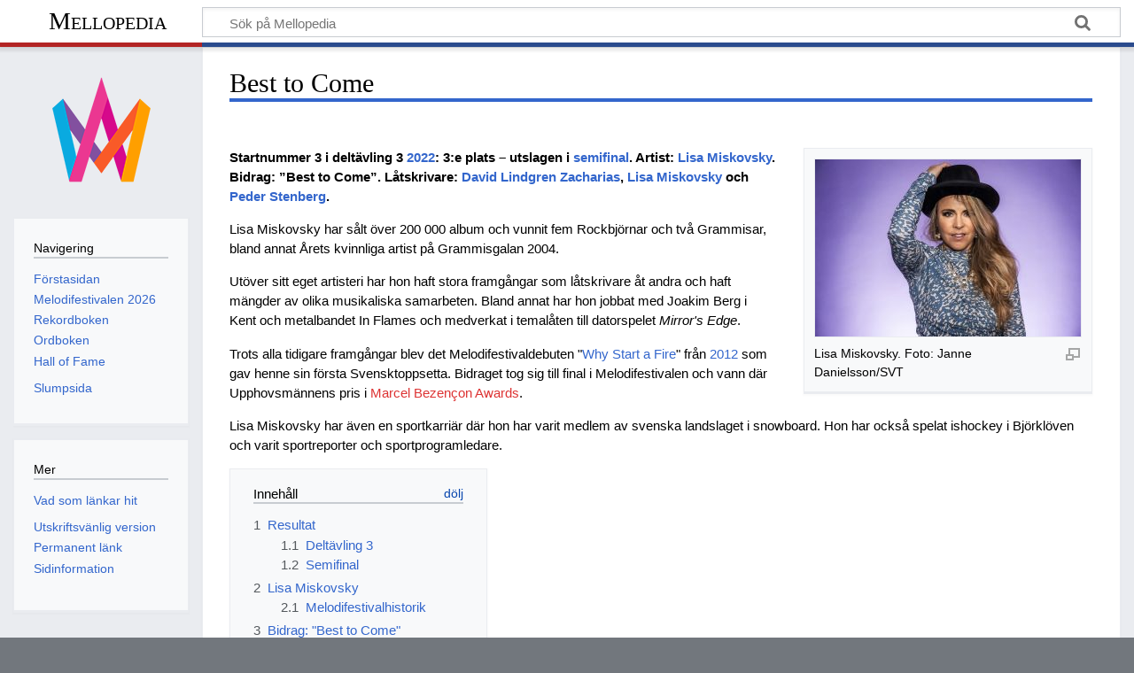

--- FILE ---
content_type: text/html; charset=UTF-8
request_url: https://mellopedia.svt.se/index.php?title=Best_to_Come
body_size: 11834
content:
<!DOCTYPE html>
<html class="client-nojs" lang="sv" dir="ltr">
<head>
<meta charset="UTF-8"/>
<title>Best to Come - Mellopedia</title>
<script>document.documentElement.className="client-js";RLCONF={"wgBreakFrames":false,"wgSeparatorTransformTable":[",\t."," \t,"],"wgDigitTransformTable":["",""],"wgDefaultDateFormat":"dmy","wgMonthNames":["","januari","februari","mars","april","maj","juni","juli","augusti","september","oktober","november","december"],"wgRequestId":"8fe6689f0b190bd13708ff1a","wgCSPNonce":false,"wgCanonicalNamespace":"","wgCanonicalSpecialPageName":false,"wgNamespaceNumber":0,"wgPageName":"Best_to_Come","wgTitle":"Best to Come","wgCurRevisionId":49656,"wgRevisionId":49656,"wgArticleId":212,"wgIsArticle":true,"wgIsRedirect":false,"wgAction":"view","wgUserName":null,"wgUserGroups":["*"],"wgCategories":[],"wgPageContentLanguage":"sv","wgPageContentModel":"wikitext","wgRelevantPageName":"Best_to_Come","wgRelevantArticleId":212,"wgIsProbablyEditable":false,"wgRelevantPageIsProbablyEditable":false,"wgRestrictionEdit":[],"wgRestrictionMove":[],"wgVisualEditor":{"pageLanguageCode":"sv","pageLanguageDir":"ltr",
"pageVariantFallbacks":"sv"},"wgEditSubmitButtonLabelPublish":false};RLSTATE={"site.styles":"ready","user.styles":"ready","user":"ready","user.options":"loading","skins.timeless":"ready","jquery.tablesorter.styles":"ready","ext.visualEditor.desktopArticleTarget.noscript":"ready"};RLPAGEMODULES=["site","mediawiki.page.ready","jquery.tablesorter","mediawiki.toc","skins.timeless.js","ext.visualEditor.desktopArticleTarget.init","ext.visualEditor.targetLoader"];</script>
<script>(RLQ=window.RLQ||[]).push(function(){mw.loader.implement("user.options@12s5i",function($,jQuery,require,module){mw.user.tokens.set({"patrolToken":"+\\","watchToken":"+\\","csrfToken":"+\\"});});});</script>
<link rel="stylesheet" href="/load.php?lang=sv&amp;modules=ext.visualEditor.desktopArticleTarget.noscript%7Cjquery.tablesorter.styles%7Cskins.timeless&amp;only=styles&amp;skin=timeless"/>
<script async="" src="/load.php?lang=sv&amp;modules=startup&amp;only=scripts&amp;raw=1&amp;skin=timeless"></script>
<!--[if IE]><link rel="stylesheet" href="/skins/Timeless/resources/IE9fixes.css?ffe73" media="screen"/><![endif]-->
<meta name="ResourceLoaderDynamicStyles" content=""/>
<link rel="stylesheet" href="/load.php?lang=sv&amp;modules=site.styles&amp;only=styles&amp;skin=timeless"/>
<meta name="generator" content="MediaWiki 1.39.0"/>
<meta name="format-detection" content="telephone=no"/>
<meta name="twitter:card" content="summary_large_image"/>
<meta name="viewport" content="width=device-width, initial-scale=1.0, user-scalable=yes, minimum-scale=0.25, maximum-scale=5.0"/>
<link rel="apple-touch-icon" href="/resources/assets/mello.png"/>
<link rel="icon" href="/favicon.ico"/>
<link rel="search" type="application/opensearchdescription+xml" href="/opensearch_desc.php" title="Mellopedia (sv)"/>
<link rel="EditURI" type="application/rsd+xml" href="https://mellopedia.svt.se/api.php?action=rsd"/>
<link rel="alternate" type="application/atom+xml" title="Mellopedia Atom-flöde" href="/index.php?title=Special:Senaste_%C3%A4ndringar&amp;feed=atom"/>
<!-- Google tag (gtag.js) -->
<script async src="https://www.googletagmanager.com/gtag/js?id=G-SQ249EW0M1"></script>
<script>
  window.dataLayer = window.dataLayer || [];
  function gtag(){dataLayer.push(arguments);}
  gtag('js', new Date());

  gtag('config', 'G-SQ249EW0M1');
</script>
<meta property="og:title" content="Best to Come"/>
<meta property="og:site_name" content="Mellopedia"/>
<meta property="og:url" content="https://mellopedia.svt.se/index.php/Best_to_Come"/>
<meta property="og:image" content="https://mellopedia.svt.se/resources/assets/mello.png"/>
<meta property="article:modified_time" content="2025-03-14T12:20:50Z"/>
<meta property="article:published_time" content="2025-03-14T12:20:50Z"/>
<script type="application/ld+json">{"@context":"http:\/\/schema.org","@type":"Article","name":"Best to Come - Mellopedia","headline":"Best to Come - Mellopedia","mainEntityOfPage":"<span class=\"mw-page-title-main\">Best to Come<\/span>","identifier":"https:\/\/mellopedia.svt.se\/index.php\/Best_to_Come","url":"https:\/\/mellopedia.svt.se\/index.php\/Best_to_Come","dateModified":"2025-03-14T12:20:50Z","datePublished":"2025-03-14T12:20:50Z","image":{"@type":"ImageObject","url":"https:\/\/mellopedia.svt.se\/resources\/assets\/mello.png"},"author":{"@type":"Organization","name":"Mellopedia","url":"https:\/\/mellopedia.svt.se","logo":{"@type":"ImageObject","url":"https:\/\/mellopedia.svt.se\/resources\/assets\/mello.png","caption":"Mellopedia"}},"publisher":{"@type":"Organization","name":"Mellopedia","url":"https:\/\/mellopedia.svt.se","logo":{"@type":"ImageObject","url":"https:\/\/mellopedia.svt.se\/resources\/assets\/mello.png","caption":"Mellopedia"}},"potentialAction":{"@type":"SearchAction","target":"https:\/\/mellopedia.svt.se\/index.php?title=Special:Search&search={search_term}","query-input":"required name=search_term"}}</script>
</head>
<body class="not-loggedin mediawiki ltr sitedir-ltr mw-hide-empty-elt ns-0 ns-subject page-Best_to_Come rootpage-Best_to_Come skin-timeless action-view skin--responsive"><div id="mw-wrapper"><div id="mw-header-container" class="ts-container"><div id="mw-header" class="ts-inner"><div id="user-tools"><div id="personal"><h2><span>Anonym</span></h2><div id="personal-inner" class="dropdown"><div role="navigation" class="mw-portlet" id="p-personal" title="Användarmeny" aria-labelledby="p-personal-label"><h3 id="p-personal-label" lang="sv" dir="ltr">Inte inloggad</h3><div class="mw-portlet-body"><ul lang="sv" dir="ltr"><li id="pt-login" class="mw-list-item"><a href="/index.php?title=Special:Inloggning&amp;returnto=Best+to+Come" title="Du uppmuntras att logga in, men det är inget krav [o]" accesskey="o"><span>Logga in</span></a></li></ul></div></div></div></div></div><div id="p-logo-text" class="mw-portlet" role="banner"><a id="p-banner" class="mw-wiki-title" href="/index.php/Mellopedia">Mellopedia</a></div><div class="mw-portlet" id="p-search"><h3 lang="sv" dir="ltr"><label for="searchInput">Sök</label></h3><form action="/index.php" id="searchform"><div id="simpleSearch"><div id="searchInput-container"><input type="search" name="search" placeholder="Sök på Mellopedia" aria-label="Sök på Mellopedia" autocapitalize="sentences" title="Sök på Mellopedia [f]" accesskey="f" id="searchInput"/></div><input type="hidden" value="Special:Sök" name="title"/><input class="searchButton mw-fallbackSearchButton" type="submit" name="fulltext" title="Sök efter sidor som innehåller denna text" id="mw-searchButton"/><input class="searchButton" type="submit" name="go" title="Gå till sidan med exakt detta namn om den finns" id="searchButton"/></div></form></div></div><div class="visualClear"></div></div><div id="mw-header-hack" class="color-bar"><div class="color-middle-container"><div class="color-middle"></div></div><div class="color-left"></div><div class="color-right"></div></div><div id="mw-header-nav-hack"><div class="color-bar"><div class="color-middle-container"><div class="color-middle"></div></div><div class="color-left"></div><div class="color-right"></div></div></div><div id="menus-cover"></div><div id="mw-content-container" class="ts-container"><div id="mw-content-block" class="ts-inner"><div id="mw-content-wrapper"><div id="mw-content"><div id="content" class="mw-body" role="main"><div class="mw-indicators">
</div>
<h1 id="firstHeading" class="firstHeading mw-first-heading"><span class="mw-page-title-main">Best to Come</span></h1><div id="bodyContentOuter"><div id="siteSub">Från Mellopedia</div><div id="mw-page-header-links"><div role="navigation" class="mw-portlet tools-inline" id="p-namespaces" aria-labelledby="p-namespaces-label"><h3 id="p-namespaces-label" lang="sv" dir="ltr">Namnrymder</h3><div class="mw-portlet-body"><ul lang="sv" dir="ltr"><li id="ca-nstab-main" class="selected mw-list-item"><a href="/index.php/Best_to_Come" title="Visa innehållssidan [c]" accesskey="c"><span>Sida</span></a></li><li id="ca-talk" class="new mw-list-item"><a href="/index.php?title=Diskussion:Best_to_Come&amp;action=edit&amp;redlink=1" rel="discussion" title="Diskussion om innehållssidan (sidan existerar inte) [t]" accesskey="t"><span>Diskussion</span></a></li></ul></div></div><div role="navigation" class="mw-portlet tools-inline" id="p-more" aria-labelledby="p-more-label"><h3 id="p-more-label" lang="sv" dir="ltr">Mer</h3><div class="mw-portlet-body"><ul lang="sv" dir="ltr"><li id="ca-more" class="dropdown-toggle mw-list-item"><span>Mer</span></li></ul></div></div><div role="navigation" class="mw-portlet tools-inline" id="p-views" aria-labelledby="p-views-label"><h3 id="p-views-label" lang="sv" dir="ltr">Sidåtgärder</h3><div class="mw-portlet-body"><ul lang="sv" dir="ltr"><li id="ca-view" class="selected mw-list-item"><a href="/index.php/Best_to_Come"><span>Läs</span></a></li><li id="ca-viewsource" class="mw-list-item"><a href="/index.php?title=Best_to_Come&amp;action=edit" title="Den här sidan är skrivskyddad.&#10;Du kan se källtexten [e]" accesskey="e"><span>Visa källa</span></a></li><li id="ca-history" class="mw-list-item"><a href="/index.php?title=Best_to_Come&amp;action=history" title="Tidigare versioner av sidan [h]" accesskey="h"><span>Historik</span></a></li></ul></div></div></div><div class="visualClear"></div><div id="bodyContent"><div id="contentSub"></div><div id="mw-content-text" class="mw-body-content mw-content-ltr" lang="sv" dir="ltr"><div class="mw-parser-output"><div class="thumb tright"><div class="thumbinner" style="width:302px;"><a href="/index.php/Fil:Lisa_Miskovsky_2022.jpg" class="image"><img alt="" src="/images/thumb/8/88/Lisa_Miskovsky_2022.jpg/300px-Lisa_Miskovsky_2022.jpg" decoding="async" width="300" height="200" class="thumbimage" srcset="/images/thumb/8/88/Lisa_Miskovsky_2022.jpg/450px-Lisa_Miskovsky_2022.jpg 1.5x, /images/thumb/8/88/Lisa_Miskovsky_2022.jpg/600px-Lisa_Miskovsky_2022.jpg 2x" /></a>  <div class="thumbcaption"><div class="magnify"><a href="/index.php/Fil:Lisa_Miskovsky_2022.jpg" class="internal" title="Förstora"></a></div>Lisa Miskovsky. Foto: Janne Danielsson/SVT</div></div></div>
<p><b>Startnummer 3 i deltävling 3 <a href="/index.php/Melodifestivalen_2022" title="Melodifestivalen 2022">2022</a>: 3:e plats – utslagen i <a href="/index.php/Melodifestivalen_2022#Semifinal" title="Melodifestivalen 2022">semifinal</a>. Artist: <a href="/index.php/Lisa_Miskovsky" title="Lisa Miskovsky">Lisa Miskovsky</a>. Bidrag: ”Best to Come”. Låtskrivare: <a href="/index.php/David_Lindgren_Zacharias" title="David Lindgren Zacharias">David Lindgren Zacharias</a>, <a href="/index.php/Lisa_Miskovsky" title="Lisa Miskovsky">Lisa Miskovsky</a> och <a href="/index.php/Peder_Stenberg" title="Peder Stenberg">Peder Stenberg</a>.</b>
</p><p>Lisa Miskovsky har sålt över 200 000 album och vunnit fem Rockbjörnar och två Grammisar, bland annat Årets kvinnliga artist på Grammisgalan 2004.
</p><p>Utöver sitt eget artisteri har hon haft stora framgångar som låtskrivare åt andra och haft mängder av olika musikaliska samarbeten. Bland annat har hon jobbat med Joakim Berg i Kent och metalbandet In Flames och medverkat i temalåten till datorspelet <i>Mirror's Edge</i>.
</p><p>Trots alla tidigare framgångar blev det Melodifestivaldebuten "<a href="/index.php/Why_Start_a_Fire" title="Why Start a Fire">Why Start a Fire</a>" från <a href="/index.php/Melodifestivalen_2012" title="Melodifestivalen 2012">2012</a> som gav henne sin första Svensktoppsetta. Bidraget tog sig till final i Melodifestivalen och vann där Upphovsmännens pris i <a href="/index.php?title=Marcel_Bezen%C3%A7on_Awards&amp;action=edit&amp;redlink=1" class="new" title="Marcel Bezençon Awards (sidan existerar inte)">Marcel Bezençon Awards</a>.
</p><p>Lisa Miskovsky har även en sportkarriär där hon har varit medlem av svenska landslaget i snowboard. Hon har också spelat ishockey i Björklöven och varit sportreporter och sportprogramledare.
</p>
<div id="toc" class="toc" role="navigation" aria-labelledby="mw-toc-heading"><input type="checkbox" role="button" id="toctogglecheckbox" class="toctogglecheckbox" style="display:none" /><div class="toctitle" lang="sv" dir="ltr"><h2 id="mw-toc-heading">Innehåll</h2><span class="toctogglespan"><label class="toctogglelabel" for="toctogglecheckbox"></label></span></div>
<ul>
<li class="toclevel-1 tocsection-1"><a href="#Resultat"><span class="tocnumber">1</span> <span class="toctext">Resultat</span></a>
<ul>
<li class="toclevel-2 tocsection-2"><a href="#Deltävling_3"><span class="tocnumber">1.1</span> <span class="toctext">Deltävling 3</span></a></li>
<li class="toclevel-2 tocsection-3"><a href="#Semifinal"><span class="tocnumber">1.2</span> <span class="toctext">Semifinal</span></a></li>
</ul>
</li>
<li class="toclevel-1 tocsection-4"><a href="#Lisa_Miskovsky"><span class="tocnumber">2</span> <span class="toctext">Lisa Miskovsky</span></a>
<ul>
<li class="toclevel-2 tocsection-5"><a href="#Melodifestivalhistorik"><span class="tocnumber">2.1</span> <span class="toctext">Melodifestivalhistorik</span></a></li>
</ul>
</li>
<li class="toclevel-1 tocsection-6"><a href="#Bidrag:_&quot;Best_to_Come&quot;"><span class="tocnumber">3</span> <span class="toctext">Bidrag: "Best to Come"</span></a>
<ul>
<li class="toclevel-2 tocsection-7"><a href="#Medverkande"><span class="tocnumber">3.1</span> <span class="toctext">Medverkande</span></a></li>
<li class="toclevel-2 tocsection-8"><a href="#Bakom_bidraget"><span class="tocnumber">3.2</span> <span class="toctext">Bakom bidraget</span></a></li>
<li class="toclevel-2 tocsection-9"><a href="#Instrument"><span class="tocnumber">3.3</span> <span class="toctext">Instrument</span></a></li>
<li class="toclevel-2 tocsection-10"><a href="#Effekter_och_rekvisita"><span class="tocnumber">3.4</span> <span class="toctext">Effekter och rekvisita</span></a></li>
<li class="toclevel-2 tocsection-11"><a href="#Antal_kameraklipp"><span class="tocnumber">3.5</span> <span class="toctext">Antal kameraklipp</span></a></li>
<li class="toclevel-2 tocsection-12"><a href="#Taktslag_per_minut"><span class="tocnumber">3.6</span> <span class="toctext">Taktslag per minut</span></a></li>
<li class="toclevel-2 tocsection-13"><a href="#Lisa_om_bidraget"><span class="tocnumber">3.7</span> <span class="toctext">Lisa om bidraget</span></a></li>
</ul>
</li>
<li class="toclevel-1 tocsection-14"><a href="#Låtskrivarna"><span class="tocnumber">4</span> <span class="toctext">Låtskrivarna</span></a>
<ul>
<li class="toclevel-2 tocsection-15"><a href="#David_Lindgren_Zacharias"><span class="tocnumber">4.1</span> <span class="toctext">David Lindgren Zacharias</span></a>
<ul>
<li class="toclevel-3 tocsection-16"><a href="#Melodifestivalhistorik_2"><span class="tocnumber">4.1.1</span> <span class="toctext">Melodifestivalhistorik</span></a></li>
</ul>
</li>
<li class="toclevel-2 tocsection-17"><a href="#Lisa_Miskovsky_2"><span class="tocnumber">4.2</span> <span class="toctext">Lisa Miskovsky</span></a>
<ul>
<li class="toclevel-3 tocsection-18"><a href="#Melodifestivalhistorik_3"><span class="tocnumber">4.2.1</span> <span class="toctext">Melodifestivalhistorik</span></a></li>
</ul>
</li>
<li class="toclevel-2 tocsection-19"><a href="#Peder_Stenberg"><span class="tocnumber">4.3</span> <span class="toctext">Peder Stenberg</span></a></li>
</ul>
</li>
<li class="toclevel-1 tocsection-20"><a href="#&quot;Best_to_Come&quot;:_Låtens_text"><span class="tocnumber">5</span> <span class="toctext">"Best to Come": Låtens text</span></a></li>
</ul>
</div>

<h2><span class="mw-headline" id="Resultat">Resultat</span></h2>
<h3><span id="Delt.C3.A4vling_3"></span><span class="mw-headline" id="Deltävling_3">Deltävling 3</span></h3>
<p>Deltävlingen sändes från <a href="/index.php/Globen" title="Globen">Avicii Arena</a> i <a href="/index.php/Stockholm" title="Stockholm">Stockholm</a> den 19 februari 2022.
</p>
<table class="wikitable sortable">
<tbody><tr>
<th rowspan="2">Nr
</th>
<th rowspan="2">Bidrag
</th>
<th colspan="2">Antal röster
</th>
<th colspan="9">Omgång 2: Poäng i tittargrupper
</th>
<th rowspan="2">Plac.
</th>
<th rowspan="2">Anm.
</th></tr>
<tr>
<th data-sort-type="number">Omg.&#160;1
</th>
<th>Totalt
</th>
<th><a href="/index.php?title=3-9&amp;action=edit&amp;redlink=1" class="new" title="3-9 (sidan existerar inte)">3&#8209;9</a>
</th>
<th><a href="/index.php?title=10-15&amp;action=edit&amp;redlink=1" class="new" title="10-15 (sidan existerar inte)">10&#8209;15</a>
</th>
<th><a href="/index.php?title=16-29&amp;action=edit&amp;redlink=1" class="new" title="16-29 (sidan existerar inte)">16&#8209;29</a>
</th>
<th><a href="/index.php?title=30-44&amp;action=edit&amp;redlink=1" class="new" title="30-44 (sidan existerar inte)">30&#8209;44</a>
</th>
<th><a href="/index.php?title=45-59&amp;action=edit&amp;redlink=1" class="new" title="45-59 (sidan existerar inte)">45&#8209;59</a>
</th>
<th><a href="/index.php?title=60-74&amp;action=edit&amp;redlink=1" class="new" title="60-74 (sidan existerar inte)">60&#8209;74</a>
</th>
<th><a href="/index.php?title=75%2B&amp;action=edit&amp;redlink=1" class="new" title="75+ (sidan existerar inte)">75+</a>
</th>
<th><a href="/index.php?title=Telefon&amp;action=edit&amp;redlink=1" class="new" title="Telefon (sidan existerar inte)">Tfn</a>
</th>
<th>Totalt
</th></tr>
<tr>
<td>1
</td>
<td><a href="/index.php/I_Can%27t_Get_Enough" title="I Can&#39;t Get Enough">I Can't Get Enough</a>
</td>
<td>814 904
</td>
<td>1&#160;311&#160;332
</td>
<td>12
</td>
<td>10
</td>
<td>5
</td>
<td>8
</td>
<td>8
</td>
<td>8
</td>
<td>8
</td>
<td>8
</td>
<td>67
</td>
<td>4
</td>
<td><a href="/index.php/Melodifestivalen_2022#Semifinal" title="Melodifestivalen 2022">Semifinal</a>
</td></tr>
<tr>
<td>2
</td>
<td><a href="/index.php/Lyckligt_slut" title="Lyckligt slut">Lyckligt slut</a>
</td>
<td>701 151
</td>
<td>1 089 664
</td>
<td>5
</td>
<td>5
</td>
<td>8
</td>
<td>3
</td>
<td>3
</td>
<td>3
</td>
<td>3
</td>
<td>5
</td>
<td>35
</td>
<td>6
</td>
<td>Utslagen
</td></tr>
<tr>
<td>3
</td>
<td><a class="mw-selflink selflink">Best to Come</a>
</td>
<td>885 647
</td>
<td>1 436 672
</td>
<td>8
</td>
<td>8
</td>
<td>1
</td>
<td>10
</td>
<td>12
</td>
<td>12
</td>
<td>12
</td>
<td>12
</td>
<td>75
</td>
<td>3
</td>
<td><a href="/index.php/Melodifestivalen_2022#Semifinal" title="Melodifestivalen 2022">Semifinal</a>
</td></tr>
<tr>
<td>4
</td>
<td><a href="/index.php/Shut_Me_Up" title="Shut Me Up">Shut Me Up</a>
</td>
<td>665 176
</td>
<td>1 034 037
</td>
<td>1
</td>
<td>1
</td>
<td>10
</td>
<td>1
</td>
<td>1
</td>
<td>1
</td>
<td>1
</td>
<td>3
</td>
<td>19
</td>
<td>7
</td>
<td>Utslagen
</td></tr>
<tr>
<td>5
</td>
<td><a href="/index.php/Freedom" title="Freedom">Freedom</a>
</td>
<td>1 076 213
</td>
<td>1 761 725
</td>
<td>3
</td>
<td>12
</td>
<td>12
</td>
<td>12
</td>
<td>10
</td>
<td>10
</td>
<td>10
</td>
<td>10
</td>
<td>79
</td>
<td>2
</td>
<td><b><a href="/index.php/Melodifestivalen_2022#Final" title="Melodifestivalen 2022">Till final</a></b>
</td></tr>
<tr>
<td>6
</td>
<td><a href="/index.php/Fyrfaldigt_hurra!" title="Fyrfaldigt hurra!">Fyrfaldigt hurra!</a>
</td>
<td>729 974
</td>
<td>1 134 550
</td>
<td>10
</td>
<td>3
</td>
<td>3
</td>
<td>5
</td>
<td>5
</td>
<td>5
</td>
<td>5
</td>
<td>1
</td>
<td>37
</td>
<td>5
</td>
<td>Utslagen
</td></tr>
<tr>
<td>7
</td>
<td><a href="/index.php/Bigger_Than_the_Universe" title="Bigger Than the Universe">Bigger Than the Universe</a>
</td>
<td>1&#160;717&#160;664
</td>
<td colspan="10"><i>Bidraget vann omgång 1 och tävlade därmed inte i omgång 2.</i>
</td>
<td>1
</td>
<td><b><a href="/index.php/Melodifestivalen_2022#Final" title="Melodifestivalen 2022">Till final</a></b>
</td></tr></tbody></table>
<h3><span class="mw-headline" id="Semifinal">Semifinal</span></h3>
<p>Semifinalen sändes från <a href="/index.php/Nationalarenan" title="Nationalarenan">Friends Arena</a> i Solna utanför <a href="/index.php/Stockholm" title="Stockholm">Stockholm</a> den 5 mars 2022.
</p>
<table class="wikitable sortable">
<tbody><tr>
<th rowspan="2">Nr
</th>
<th rowspan="2">Bidrag
</th>
<th rowspan="2">Antal röster
</th>
<th colspan="9">Poäng i tittargrupper
</th>
<th rowspan="2">Plac.
</th>
<th rowspan="2">Anmärkning
</th></tr>
<tr>
<th><a href="/index.php?title=3-9&amp;action=edit&amp;redlink=1" class="new" title="3-9 (sidan existerar inte)">3-9</a>
</th>
<th><a href="/index.php?title=10-15&amp;action=edit&amp;redlink=1" class="new" title="10-15 (sidan existerar inte)">10-15</a>
</th>
<th><a href="/index.php?title=16-29&amp;action=edit&amp;redlink=1" class="new" title="16-29 (sidan existerar inte)">16-29</a>
</th>
<th><a href="/index.php?title=30-44&amp;action=edit&amp;redlink=1" class="new" title="30-44 (sidan existerar inte)">30-44</a>
</th>
<th><a href="/index.php?title=45-59&amp;action=edit&amp;redlink=1" class="new" title="45-59 (sidan existerar inte)">45-59</a>
</th>
<th><a href="/index.php?title=60-74&amp;action=edit&amp;redlink=1" class="new" title="60-74 (sidan existerar inte)">60-74</a>
</th>
<th><a href="/index.php?title=75%2B&amp;action=edit&amp;redlink=1" class="new" title="75+ (sidan existerar inte)">75+</a>
</th>
<th><a href="/index.php?title=Telefon&amp;action=edit&amp;redlink=1" class="new" title="Telefon (sidan existerar inte)">Telefon</a>
</th>
<th>Totalt
</th></tr>
<tr>
<td>5
</td>
<td><a href="/index.php/Som_du_vill" title="Som du vill">Som du vill</a>
</td>
<td>968 353
</td>
<td>12
</td>
<td>12
</td>
<td>12
</td>
<td>12
</td>
<td>5
</td>
<td>5
</td>
<td>8
</td>
<td>5
</td>
<td>71
</td>
<td>2
</td>
<td><b><a href="/index.php/Melodifestivalen_2022#Final" title="Melodifestivalen 2022">Till final</a></b>
</td></tr>
<tr>
<td>6
</td>
<td><a class="mw-selflink selflink">Best to Come</a>
</td>
<td>898 141
</td>
<td>5
</td>
<td>5
</td>
<td>5
</td>
<td>5
</td>
<td>12
</td>
<td>12
</td>
<td>12
</td>
<td>12
</td>
<td>68
</td>
<td>3
</td>
<td>Utslagen
</td></tr>
<tr>
<td>7
</td>
<td><a href="/index.php/Till_Our_Days_Are_Over" title="Till Our Days Are Over">Till Our Days Are Over</a>
</td>
<td>813 402
</td>
<td>8
</td>
<td>8
</td>
<td>10
</td>
<td>10
</td>
<td>8
</td>
<td>8
</td>
<td>5
</td>
<td>8
</td>
<td>65
</td>
<td>4
</td>
<td>Utslagen
</td></tr>
<tr>
<td>8
</td>
<td><a href="/index.php/I_Can%27t_Get_Enough" title="I Can&#39;t Get Enough">I Can't Get Enough</a>
</td>
<td>844 189
</td>
<td>10
</td>
<td>10
</td>
<td>8
</td>
<td>8
</td>
<td>10
</td>
<td>10
</td>
<td>10
</td>
<td>10
</td>
<td>76
</td>
<td>1
</td>
<td><b><a href="/index.php/Melodifestivalen_2022#Final" title="Melodifestivalen 2022">Till final</a></b>
</td></tr></tbody></table>
<div class="thumb tright"><div class="thumbinner" style="width:302px;"><a href="/index.php/Fil:Lisa_Miskovsky_Why_Start_a_Fire_2012.jpg" class="image"><img alt="" src="/images/thumb/8/87/Lisa_Miskovsky_Why_Start_a_Fire_2012.jpg/300px-Lisa_Miskovsky_Why_Start_a_Fire_2012.jpg" decoding="async" width="300" height="225" class="thumbimage" srcset="/images/thumb/8/87/Lisa_Miskovsky_Why_Start_a_Fire_2012.jpg/450px-Lisa_Miskovsky_Why_Start_a_Fire_2012.jpg 1.5x, /images/thumb/8/87/Lisa_Miskovsky_Why_Start_a_Fire_2012.jpg/600px-Lisa_Miskovsky_Why_Start_a_Fire_2012.jpg 2x" /></a>  <div class="thumbcaption"><div class="magnify"><a href="/index.php/Fil:Lisa_Miskovsky_Why_Start_a_Fire_2012.jpg" class="internal" title="Förstora"></a></div>Lisa Miskovsky gick till final med "Why Start a Fire" i Melodifestivalen 2012. Foto: Claudio Bresciani/TT</div></div></div>
<h2><span class="mw-headline" id="Lisa_Miskovsky">Lisa Miskovsky</span></h2>
<ul><li><b>Namn:</b> <i>Lisa</i> Maria Miskovsky.</li>
<li><b>Roll:</b> Sång och gitarr.</li>
<li><b>Född:</b> Den 9 mars 1975 (47 år).</li>
<li><b>Bosatt:</b> Umeå.</li>
<li><b>Uppväxt:</b> Vännfors (Västerbotten) och Umeå.</li>
<li><b>Övrigt:</b> Lisa Miskovskys far kommer från Tjeckoslovakien och hennes mor från Finland.</li></ul>
<h3><span class="mw-headline" id="Melodifestivalhistorik">Melodifestivalhistorik</span></h3>
<table class="wikitable" style="font-size:0.8em">
<tbody><tr>
<th>År
</th>
<th>Bidrag
</th>
<th>Artist
</th>
<th>Text och musik
</th>
<th>Resultat
</th></tr>
<tr>
<th scope="row"><a href="/index.php/Melodifestivalen_2012" title="Melodifestivalen 2012">2012</a>
</th>
<td><a href="/index.php/Why_Start_a_Fire" title="Why Start a Fire">Why Start a Fire</a>
</td>
<td><b><a href="/index.php/Lisa_Miskovsky" title="Lisa Miskovsky">Lisa Miskovsky</a></b>
</td>
<td><b><a href="/index.php/Lisa_Miskovsky" title="Lisa Miskovsky">Lisa Miskovsky</a></b> (tm), <a href="/index.php/Aleksander_With" title="Aleksander With">Aleksander With</a> (m), <a href="/index.php/Bernt_Rune_Stray" title="Bernt Rune Stray">Bernt Rune Stray</a> (m) och <a href="/index.php/Berent_Philip_Moe" title="Berent Philip Moe">Berent Philip Moe</a> (m)
</td>
<td>Final: Placering 9
</td></tr>
<tr>
<th scope="row"><a href="/index.php/Melodifestivalen_2022" title="Melodifestivalen 2022">2022</a>
</th>
<td><a class="mw-selflink selflink">Best to Come</a>
</td>
<td><b><a href="/index.php/Lisa_Miskovsky" title="Lisa Miskovsky">Lisa Miskovsky</a></b>
</td>
<td><a href="/index.php/David_Lindgren_Zacharias" title="David Lindgren Zacharias">David Lindgren Zacharias</a>, <b><a href="/index.php/Lisa_Miskovsky" title="Lisa Miskovsky">Lisa Miskovsky</a></b> och <a href="/index.php/Peder_Stenberg" title="Peder Stenberg">Peder Stenberg</a>
</td>
<td>Semifinal: Utslagen
</td></tr></tbody></table>
<h2><span id="Bidrag:_.22Best_to_Come.22"></span><span class="mw-headline" id="Bidrag:_&quot;Best_to_Come&quot;">Bidrag: "Best to Come"</span></h2>
<div class="thumb tright"><div class="thumbinner" style="width:302px;"><a href="/index.php/Fil:Lisa_Miskovsky_med_Best_to_Come_2022.jpg" class="image"><img alt="" src="/images/thumb/0/02/Lisa_Miskovsky_med_Best_to_Come_2022.jpg/300px-Lisa_Miskovsky_med_Best_to_Come_2022.jpg" decoding="async" width="300" height="200" class="thumbimage" srcset="/images/thumb/0/02/Lisa_Miskovsky_med_Best_to_Come_2022.jpg/450px-Lisa_Miskovsky_med_Best_to_Come_2022.jpg 1.5x, /images/thumb/0/02/Lisa_Miskovsky_med_Best_to_Come_2022.jpg/600px-Lisa_Miskovsky_med_Best_to_Come_2022.jpg 2x" /></a>  <div class="thumbcaption"><div class="magnify"><a href="/index.php/Fil:Lisa_Miskovsky_med_Best_to_Come_2022.jpg" class="internal" title="Förstora"></a></div>Lisa Miskovsky med "Best to Come" i deltävlingen. Foto: Annika Berglund/SVT</div></div></div>
<div class="thumb tright"><div class="thumbinner" style="width:302px;"><a href="/index.php/Fil:Lisa_Miskovsky_i_semifinalen_2022.jpg" class="image"><img alt="" src="/images/thumb/7/71/Lisa_Miskovsky_i_semifinalen_2022.jpg/300px-Lisa_Miskovsky_i_semifinalen_2022.jpg" decoding="async" width="300" height="200" class="thumbimage" srcset="/images/thumb/7/71/Lisa_Miskovsky_i_semifinalen_2022.jpg/450px-Lisa_Miskovsky_i_semifinalen_2022.jpg 1.5x, /images/thumb/7/71/Lisa_Miskovsky_i_semifinalen_2022.jpg/600px-Lisa_Miskovsky_i_semifinalen_2022.jpg 2x" /></a>  <div class="thumbcaption"><div class="magnify"><a href="/index.php/Fil:Lisa_Miskovsky_i_semifinalen_2022.jpg" class="internal" title="Förstora"></a></div>Lisa Miskovsky i semifinalen 2022. Foto: Annika Berglund/SVT</div></div></div>
<h3><span class="mw-headline" id="Medverkande">Medverkande</span></h3>
<ul><li><b>Bas och kör:</b> <a href="/index.php?title=Martin_Tronsson&amp;action=edit&amp;redlink=1" class="new" title="Martin Tronsson (sidan existerar inte)">Martin Tronsson</a></li>
<li><b>Trummor:</b> <a href="/index.php?title=Rebecka_Meiselbach&amp;action=edit&amp;redlink=1" class="new" title="Rebecka Meiselbach (sidan existerar inte)">Rebecka Meiselbach</a></li>
<li><b>Kör (på scen):</b> <a href="/index.php/Dea_Norberg" title="Dea Norberg">Dea Norberg</a></li>
<li><b>Husdansare:</b> <a href="/index.php/Lisa_Arnold" title="Lisa Arnold">Lisa Arnold</a>, <a href="/index.php/Lamin_Camara_Holm%C3%A9n" title="Lamin Camara Holmén">Lamin Camara Holmén</a>, <a href="/index.php/Kenny_Lantz" title="Kenny Lantz">Kenny Lantz</a> och <a href="/index.php/Kim_Pastor" title="Kim Pastor">Kim Pastor</a></li></ul>
<h3><span class="mw-headline" id="Bakom_bidraget">Bakom bidraget</span></h3>
<ul><li><b>Nummerkreatörer och koreografer:</b> <a href="/index.php/Keisha_von_Arnold" title="Keisha von Arnold">Keisha von Arnold</a>, <a href="/index.php/Lotta_Fureb%C3%A4ck" title="Lotta Furebäck">Lotta Furebäck</a>, <a href="/index.php/Sacha_Jean-Baptiste" title="Sacha Jean-Baptiste">Sacha Jean-Baptiste</a> och <a href="/index.php/Jennie_Widegren" title="Jennie Widegren">Jennie Widegren</a></li></ul>
<h3><span class="mw-headline" id="Instrument">Instrument</span></h3>
<ul><li>Gitarr.</li>
<li>Bas.</li>
<li>Trummor.</li></ul>
<h3><span class="mw-headline" id="Effekter_och_rekvisita">Effekter och rekvisita</span></h3>
<ul><li><i>Position:</i> Scen.</li>
<li>Skateboard.</li>
<li>Paraply.</li>
<li>Trumpodium.</li>
<li>Kläder: I deltävlingen silvrig glittertopp och svart kjol; i semifinalen svart paljettklänning.</li>
<li>LED-skärmen: 103:e gatans tunnelbanestation i New York.</li>
<li>Ljus: Lampa med stativ.</li></ul>
<p><b>Tema:</b> Äkta, positiv-värme, rörelse.
</p>
<h3><span class="mw-headline" id="Antal_kameraklipp">Antal kameraklipp</span></h3>
<ul><li>Ca 56.</li></ul>
<div class="thumb tright"><div class="thumbinner" style="width:302px;"><a href="/index.php/Fil:Lisa_Miskovsky_(2021).jpg" class="image"><img alt="" src="/images/thumb/1/1b/Lisa_Miskovsky_%282021%29.jpg/300px-Lisa_Miskovsky_%282021%29.jpg" decoding="async" width="300" height="169" class="thumbimage" srcset="/images/thumb/1/1b/Lisa_Miskovsky_%282021%29.jpg/450px-Lisa_Miskovsky_%282021%29.jpg 1.5x, /images/thumb/1/1b/Lisa_Miskovsky_%282021%29.jpg/600px-Lisa_Miskovsky_%282021%29.jpg 2x" /></a>  <div class="thumbcaption"><div class="magnify"><a href="/index.php/Fil:Lisa_Miskovsky_(2021).jpg" class="internal" title="Förstora"></a></div>Lisa Miskovsky. Foto: Andreas Nilsson</div></div></div>
<h3><span class="mw-headline" id="Taktslag_per_minut">Taktslag per minut</span></h3>
<ul><li>Ca 140.</li></ul>
<h3><span class="mw-headline" id="Lisa_om_bidraget">Lisa om bidraget</span></h3>
<p>– Låten handlar om att man måste få känna lite hopp och se lite ljus framåt när det har varit som allra mörkast, och det tror jag att vi alla behöver. Jag är ingen danskvinna, så det får någon annan stå för, men jag lovar att det blir massa fart, det ska kännas spontant och vi ska ha roligt tillsammans.
</p>
<h2><span id="L.C3.A5tskrivarna"></span><span class="mw-headline" id="Låtskrivarna">Låtskrivarna</span></h2>
<p><b><a href="/index.php/David_Lindgren_Zacharias" title="David Lindgren Zacharias">David Lindgren Zacharias</a> och <a href="/index.php/Lisa_Miskovsky" title="Lisa Miskovsky">Lisa Miskovsky</a>.</b>
</p><p>David Lindgren Zacharias har tidigare varit producent för Lisa Miskovskys tolkning av <a href="/index.php/Ted_G%C3%A4rdestad" title="Ted Gärdestad">Ted Gärdestads</a> låt "Gitarren och jag".
</p><p>Peder Stenberg har arbetat tillsammans med Lisa Miskovsky vid flera tillfällen. Redan 2003 samarbetade de på The Lost Patrols album <i>Songs About Running Away</i>, där båda körade och Miskovsky spelade akustisk gitarr. Tio år senare gjorde de båda Lisa Miskovskys album <i>Umeå</i> tillsammans, där Peder Stenberg var en av producenterna till hela skivan.
</p>
<h3><span class="mw-headline" id="David_Lindgren_Zacharias"><a href="/index.php/David_Lindgren_Zacharias" title="David Lindgren Zacharias">David Lindgren Zacharias</a></span></h3>
<ul><li><b>Melodifestivalbidrag som låtskrivare:</b> 6.</li>
<li><b>Övrigt:</b> David är gift med <a href="/index.php/Ted_G%C3%A4rdestad" title="Ted Gärdestad">Ted Gärdestads</a> dotter, sångerskan Sara Zacharias.</li></ul>
<h5><span class="mw-headline" id="Melodifestivalhistorik_2">Melodifestivalhistorik</span></h5>
<table class="wikitable" style="font-size:0.8em">
<tbody><tr>
<th>År
</th>
<th>Bidrag
</th>
<th>Artist
</th>
<th>Text och musik
</th>
<th>Resultat
</th></tr>
<tr>
<th scope="row"><a href="/index.php/Melodifestivalen_2019" title="Melodifestivalen 2019">2019</a>
</th>
<td><a href="/index.php/K%C3%A4rleken_finns_kvar" title="Kärleken finns kvar">Kärleken finns kvar</a>
</td>
<td><a href="/index.php/Ann-Louise_Hanson" title="Ann-Louise Hanson">Ann-Louise Hanson</a>
</td>
<td><b><a href="/index.php/David_Lindgren_Zacharias" title="David Lindgren Zacharias">David Lindgren Zacharias</a></b> (tm), <a href="/index.php/Josefin_Glenmark" title="Josefin Glenmark">Josefin Glenmark-Breman</a> (tm) och <a href="/index.php/Ollie_Olson" title="Ollie Olson">Ollie Olson</a> (tm)
</td>
<td>Deltävling 4: Placering 5 - Utslagen
</td></tr>
<tr>
<th scope="row"><a href="/index.php/Melodifestivalen_2020" title="Melodifestivalen 2020">2020</a>
</th>
<td><a href="/index.php/Sluta_aldrig_g%C3%A5" title="Sluta aldrig gå">Sluta aldrig gå</a>
</td>
<td><a href="/index.php/Sonja_Ald%C3%A9n" title="Sonja Aldén">Sonja Aldén</a>
</td>
<td><a href="/index.php/Bobby_Ljunggren" title="Bobby Ljunggren">Bobby Ljunggren</a>, <b><a href="/index.php/David_Lindgren_Zacharias" title="David Lindgren Zacharias">David Lindgren Zacharias</a></b> och <a href="/index.php/Sonja_Ald%C3%A9n" title="Sonja Aldén">Sonja Aldén</a>
</td>
<td>Deltävling 1: Placering 5 - Utslagen
</td></tr>
<tr>
<th scope="row" rowspan="2"><a href="/index.php/Melodifestivalen_2021" title="Melodifestivalen 2021">2021</a>
</th>
<td><a href="/index.php/The_Silence" title="The Silence">The Silence</a>
</td>
<td><a href="/index.php/Frida_Green" title="Frida Green">Frida Green</a>
</td>
<td><a href="/index.php/Anna_Bergendahl" title="Anna Bergendahl">Anna Bergendahl</a>, <a href="/index.php/Bobby_Ljunggren" title="Bobby Ljunggren">Bobby Ljunggren</a>, <b><a href="/index.php/David_Lindgren_Zacharias" title="David Lindgren Zacharias">David Lindgren Zacharias</a></b> och <a href="/index.php/Joy_Deb" title="Joy Deb">Joy Deb</a>
</td>
<td>Andra chansen: Placering 2 - Utslagen
</td></tr>
<tr>
<td><a href="/index.php/Beh%C3%B6ver_inte_dig_idag" title="Behöver inte dig idag">Behöver inte dig idag</a>
</td>
<td><a href="/index.php/Clara_Klingenstr%C3%B6m" title="Clara Klingenström">Clara Klingenström</a>
</td>
<td><a href="/index.php/Clara_Klingenstr%C3%B6m" title="Clara Klingenström">Clara Klingenström</a>, <a href="/index.php/Bobby_Ljunggren" title="Bobby Ljunggren">Bobby Ljunggren</a> och <b><a href="/index.php/David_Lindgren_Zacharias" title="David Lindgren Zacharias">David Lindgren Zacharias</a></b>
</td>
<td>Final: Placering 5
</td></tr>
<tr>
<th scope="row" rowspan="2"><a href="/index.php/Melodifestivalen_2022" title="Melodifestivalen 2022">2022</a>
</th>
<td><a href="/index.php/Innocent_Love" title="Innocent Love">Innocent Love</a>
</td>
<td><a href="/index.php/Robin_Bengtsson" title="Robin Bengtsson">Robin Bengtsson</a>
</td>
<td><a href="/index.php/Sebastian_Atas" title="Sebastian Atas">Sebastian Atas</a>, <a href="/index.php/Viktor_Broberg" title="Viktor Broberg">Viktor Broberg</a>, <a href="/index.php/Victor_Crone" title="Victor Crone">Victor Crone</a>, <b><a href="/index.php/David_Lindgren_Zacharias" title="David Lindgren Zacharias">David Lindgren Zacharias</a></b> och <a href="/index.php/Victor_Sj%C3%B6str%C3%B6m" title="Victor Sjöström">Victor Sjöström</a>
</td>
<td>Final: Placering 11
</td></tr>
<tr>
<td><a class="mw-selflink selflink">Best to Come</a>
</td>
<td><a href="/index.php/Lisa_Miskovsky" title="Lisa Miskovsky">Lisa Miskovsky</a>
</td>
<td><b><a href="/index.php/David_Lindgren_Zacharias" title="David Lindgren Zacharias">David Lindgren Zacharias</a></b>, <a href="/index.php/Lisa_Miskovsky" title="Lisa Miskovsky">Lisa Miskovsky</a> och <a href="/index.php/Peder_Stenberg" title="Peder Stenberg">Peder Stenberg</a>
</td>
<td>Semifinal: Utslagen
</td></tr>
<tr>
<th scope="row" rowspan="2"><a href="/index.php/Melodifestivalen_2023" title="Melodifestivalen 2023">2023</a>
</th>
<td><a href="/index.php/Diamonds" title="Diamonds">Diamonds</a>
</td>
<td><a href="/index.php/Victor_Crone" title="Victor Crone">Victor Crone</a>
</td>
<td><a href="/index.php/Victor_Crone" title="Victor Crone">Victor Crone</a>, <a href="/index.php/Peter_Kvint" title="Peter Kvint">Peter Kvint</a> och <b><a href="/index.php/David_Lindgren_Zacharias" title="David Lindgren Zacharias">David Lindgren Zacharias</a></b>
</td>
<td>Semifinal: Utslagen
</td></tr>
<tr>
<td><a href="/index.php/For_the_Show" title="For the Show">For the Show</a>
</td>
<td><a href="/index.php/Melanie_Wehbe" title="Melanie Wehbe">Melanie Wehbe</a>
</td>
<td><a href="/index.php/Herman_Gardarfve" title="Herman Gardarfve">Herman Gardarfve</a>, <b><a href="/index.php/David_Lindgren_Zacharias" title="David Lindgren Zacharias">David Lindgren Zacharias</a></b> och <a href="/index.php/Melanie_Wehbe" title="Melanie Wehbe">Melanie Wehbe</a>
</td>
<td>Semifinal: Utslagen
</td></tr>
<tr>
<th scope="row" rowspan="2"><a href="/index.php/Melodifestivalen_2024" title="Melodifestivalen 2024">2024</a>
</th>
<td><a href="/index.php/Awful_Liar" title="Awful Liar">Awful Liar</a>
</td>
<td><a href="/index.php/Lisa_Ajax" title="Lisa Ajax">Lisa Ajax</a>
</td>
<td><a href="/index.php/Sebastian_Atas" title="Sebastian Atas">Sebastian Atas</a>, <a href="/index.php/Victor_Crone" title="Victor Crone">Victor Crone</a>, <b><a href="/index.php/David_Lindgren_Zacharias" title="David Lindgren Zacharias">David Lindgren Zacharias</a></b> och <a href="/index.php/Victor_Sj%C3%B6str%C3%B6m" title="Victor Sjöström">Victor Sjöström</a>
</td>
<td>Final: Placering 11
</td></tr>
<tr>
<td><a href="/index.php/Aldrig_mer" title="Aldrig mer">Aldrig mer</a>
</td>
<td><a href="/index.php/Clara_Klingenstr%C3%B6m" title="Clara Klingenström">Clara Klingenström</a>
</td>
<td><b><a href="/index.php/David_Lindgren_Zacharias" title="David Lindgren Zacharias">David Lindgren Zacharias</a></b>, <a href="/index.php/Bobby_Ljunggren" title="Bobby Ljunggren">Bobby Ljunggren</a> och <a href="/index.php/Clara_Klingenstr%C3%B6m" title="Clara Klingenström">Clara Klingenström</a>
</td>
<td>Deltävling 3: Placering 5 - Utslagen
</td></tr>
<tr>
<th scope="row" rowspan="4"><a href="/index.php/Melodifestivalen_2025" title="Melodifestivalen 2025">2025</a>
</th>
<td><a href="/index.php/Den_k%C3%A4nslan" title="Den känslan">Den känslan</a>
</td>
<td><a href="/index.php/Linnea_Henriksson" title="Linnea Henriksson">Linnea Henriksson</a>
</td>
<td><a href="/index.php/Sebastian_Atas" title="Sebastian Atas">Sebastian Atas</a>, <a href="/index.php/Linnea_Henriksson" title="Linnea Henriksson">Linnea Henriksson</a> och <b><a href="/index.php/David_Lindgren_Zacharias" title="David Lindgren Zacharias">David Lindgren Zacharias</a></b>
</td>
<td>Deltävling 1: Placering 6 - Utslagen
</td></tr>
<tr>
<td><a href="/index.php/R%C3%A4dda_mig" title="Rädda mig">Rädda mig</a>
</td>
<td><a href="/index.php/Bj%C3%B6rn_Holmgren" title="Björn Holmgren">Björn Holmgren</a>
</td>
<td><a href="/index.php/Bj%C3%B6rn_Holmgren" title="Björn Holmgren">Björn Holmgren</a>, <a href="/index.php/Jens_Hult" title="Jens Hult">Jens Hult</a> och <b><a href="/index.php/David_Lindgren_Zacharias" title="David Lindgren Zacharias">David Lindgren Zacharias</a></b>
</td>
<td>Deltävling 3: Placering 6 - Utslagen
</td></tr>
<tr>
<td><a href="/index.php/YIHAA" title="YIHAA">YIHAA</a>
</td>
<td><a href="/index.php/Dolly_Style" title="Dolly Style">Dolly Style</a>
</td>
<td><a href="/index.php/Caroline_Aronsson" title="Caroline Aronsson">Caroline Aronsson</a>, <a href="/index.php/Herman_Gardarfve" title="Herman Gardarfve">Herman Gardarfve</a>, <a href="/index.php/Patrik_Jean" title="Patrik Jean">Patrik Jean</a>, <b><a href="/index.php/David_Lindgren_Zacharias" title="David Lindgren Zacharias">David Lindgren Zacharias</a></b>, <a href="/index.php/Mikaela_Samuelsson" title="Mikaela Samuelsson">Mikaela Samuelsson</a> och <a href="/index.php/Melanie_Wehbe" title="Melanie Wehbe">Melanie Wehbe</a>
</td>
<td>Final: Placering 5
</td></tr>
<tr bgcolor="silver">
<td><a href="/index.php/Revolution" title="Revolution">Revolution</a>
</td>
<td><a href="/index.php/M%C3%A5ns_Zelmerl%C3%B6w" title="Måns Zelmerlöw">Måns Zelmerlöw</a>
</td>
<td><a href="/index.php/Sebastian_Atas" title="Sebastian Atas">Sebastian Atas</a>, <b><a href="/index.php/David_Lindgren_Zacharias" title="David Lindgren Zacharias">David Lindgren Zacharias</a></b>, <a href="/index.php/Ola" title="Ola">Ola Svensson</a> och <a href="/index.php/M%C3%A5ns_Zelmerl%C3%B6w" title="Måns Zelmerlöw">Måns Zelmerlöw</a>
</td>
<td>Final: Placering 2
</td></tr>
<tr>
<th scope="row" rowspan="2"><a href="/index.php/Melodifestivalen_2026" title="Melodifestivalen 2026">2026</a>
</th>
<td><a href="/index.php/Dusk_till_Dawn" title="Dusk till Dawn">Dusk till Dawn</a>
</td>
<td><a href="/index.php/Patrik_Jean" title="Patrik Jean">Patrik Jean</a>
</td>
<td><a href="/index.php/Joy_Deb" title="Joy Deb">Joy Deb</a>, <a href="/index.php/Patrik_Jean" title="Patrik Jean">Patrik Jean</a>, <b><a href="/index.php/David_Lindgren_Zacharias" title="David Lindgren Zacharias">David Lindgren Zacharias</a></b> och <a href="/index.php/Melanie_Wehbe" title="Melanie Wehbe">Melanie Wehbe</a>
</td>
<td>Deltävling 3
</td></tr>
<tr>
<td><a href="/index.php/Eternity" title="Eternity">Eternity</a>
</td>
<td><a href="/index.php/Cimberly" title="Cimberly">Cimberly</a>
</td>
<td><b><a href="/index.php/David_Lindgren_Zacharias" title="David Lindgren Zacharias">David Lindgren Zacharias</a></b>, <a href="/index.php/Dino_Medanhodzic" title="Dino Medanhodzic">Dino Medanhodzic</a>, <a href="/index.php/Cimberly" title="Cimberly">Cimberly-Malaika Wanyonyi</a> och <a href="/index.php/Melanie_Wehbe" title="Melanie Wehbe">Melanie Wehbe</a>
</td>
<td>Deltävling 4
</td></tr></tbody></table>
<h3><span class="mw-headline" id="Lisa_Miskovsky_2"><a href="/index.php/Lisa_Miskovsky" title="Lisa Miskovsky">Lisa Miskovsky</a></span></h3>
<ul><li><b>Melodifestivalbidrag som låtskrivare:</b> 2.</li>
<li><b>Övrigt:</b> Lisa Miskovsky är en av låtskrivarna till Backstreet Boys världshit "Shape of My Heart". Låten var ursprungligen tänkt till hennes eget album, men när Lisa kom fram till att den inte passade hennes stil skickade hennes medlåtskrivare Max Martin vidare den till Backstreet Boys.</li></ul>
<h5><span class="mw-headline" id="Melodifestivalhistorik_3">Melodifestivalhistorik</span></h5>
<table class="wikitable" style="font-size:0.8em">
<tbody><tr>
<th>År
</th>
<th>Bidrag
</th>
<th>Artist
</th>
<th>Text och musik
</th>
<th>Resultat
</th></tr>
<tr>
<th scope="row"><a href="/index.php/Melodifestivalen_2012" title="Melodifestivalen 2012">2012</a>
</th>
<td><a href="/index.php/Why_Start_a_Fire" title="Why Start a Fire">Why Start a Fire</a>
</td>
<td><b><a href="/index.php/Lisa_Miskovsky" title="Lisa Miskovsky">Lisa Miskovsky</a></b>
</td>
<td><b><a href="/index.php/Lisa_Miskovsky" title="Lisa Miskovsky">Lisa Miskovsky</a></b> (tm), <a href="/index.php/Aleksander_With" title="Aleksander With">Aleksander With</a> (m), <a href="/index.php/Bernt_Rune_Stray" title="Bernt Rune Stray">Bernt Rune Stray</a> (m) och <a href="/index.php/Berent_Philip_Moe" title="Berent Philip Moe">Berent Philip Moe</a> (m)
</td>
<td>Final: Placering 9
</td></tr>
<tr>
<th scope="row"><a href="/index.php/Melodifestivalen_2022" title="Melodifestivalen 2022">2022</a>
</th>
<td><a class="mw-selflink selflink">Best to Come</a>
</td>
<td><b><a href="/index.php/Lisa_Miskovsky" title="Lisa Miskovsky">Lisa Miskovsky</a></b>
</td>
<td><a href="/index.php/David_Lindgren_Zacharias" title="David Lindgren Zacharias">David Lindgren Zacharias</a>, <b><a href="/index.php/Lisa_Miskovsky" title="Lisa Miskovsky">Lisa Miskovsky</a></b> och <a href="/index.php/Peder_Stenberg" title="Peder Stenberg">Peder Stenberg</a>
</td>
<td>Semifinal: Utslagen
</td></tr></tbody></table>
<h3><span class="mw-headline" id="Peder_Stenberg"><a href="/index.php/Peder_Stenberg" title="Peder Stenberg">Peder Stenberg</a></span></h3>
<ul><li><b>Melodifestivalbidrag som låtskrivare:</b> Debutant.</li>
<li><b>Övrigt:</b> Sångare och låtskrivare i bandet Deportees samt filosofie doktor i etnologi vid Umeå universitet.</li></ul>
<h2><span id=".22Best_to_Come.22:_L.C3.A5tens_text"></span><span class="mw-headline" id="&quot;Best_to_Come&quot;:_Låtens_text">"Best to Come": Låtens text</span></h2>
<div class="thumb tright"><div class="thumbinner" style="width:302px;"><a href="/index.php/Fil:Lisa_Miskovsky_Best_to_Come_2022.jpg" class="image"><img alt="" src="/images/thumb/2/21/Lisa_Miskovsky_Best_to_Come_2022.jpg/300px-Lisa_Miskovsky_Best_to_Come_2022.jpg" decoding="async" width="300" height="200" class="thumbimage" srcset="/images/thumb/2/21/Lisa_Miskovsky_Best_to_Come_2022.jpg/450px-Lisa_Miskovsky_Best_to_Come_2022.jpg 1.5x, /images/thumb/2/21/Lisa_Miskovsky_Best_to_Come_2022.jpg/600px-Lisa_Miskovsky_Best_to_Come_2022.jpg 2x" /></a>  <div class="thumbcaption"><div class="magnify"><a href="/index.php/Fil:Lisa_Miskovsky_Best_to_Come_2022.jpg" class="internal" title="Förstora"></a></div>Lisa Miskovsky med "Best to Come" i deltävlingen. Foto: Annika Berglund/SVT</div></div></div>
<p>I won’t settle,
</p><p>I won’t settle down
</p><p>Not even if you’re telling me
</p><p>I’ll be the chooser
</p><p><br />
Now or never,
</p><p>now or never now
</p><p>I’m leaving all you left behind
</p><p>To light up the future
</p><p><br />
I would give it all I got
</p><p><br />
<b>I will never run</b>
</p><p><b>Never hide</b>
</p><p><b>Never showing you, I cried</b>
</p><p><b>I’m not giving you a chance to say goodbye</b>
</p><p><br />
<b>It will always hurt</b>
</p><p><b>Not in vain</b>
</p><p><b>More like driving in the rain</b>
</p><p><b>But I still believe the best is still to come</b>
</p><p><b>It’s still to come</b> 
</p><p><br />
Please just hear me,
</p><p>please just hear me out
</p><p>I’m heading down the highway now
</p><p>Through the snow and the gravel
</p><p><br />
You can say that I’m different
</p><p>that I’ve changed into this
</p><p>What is lost can be found
</p><p>It’s just a matter of time,
</p><p>please don’t leave me like this
</p><p><br />
<b>I will never run</b>
</p><p><b>Never hide</b>
</p><p><b>Never showing you, I cried</b>
</p><p><b>I’m not giving you a chance to say goodbye</b>
</p><p><br />
<b>It will always hurt</b>
</p><p><b>Not in vain</b>
</p><p><b>More like driving in the rain</b>
</p><p><b>But I still believe the best is still to come</b>
</p><p><b>It’s still to come</b> 
</p><p><br />
I will never run
</p><p>Never hide
</p><p>Never showing you, I cried
</p><p>I’m not giving you a chance to say goodbye
</p><p><br />
Cause you will always see the darkness ahead of you
</p><p>let me light up the future
</p><p>I’m not giving you a chance to say goodbye
</p><p>It will always hurt
</p><p>Not in vain
</p><p>More like driving in the rain
</p><p>But I still believe the best is still to come
</p><p><br />
And it’s still to come
</p>
<!-- 
NewPP limit report
Cached time: 20260128031326
Cache expiry: 86400
Reduced expiry: false
Complications: [show‐toc]
CPU time usage: 0.044 seconds
Real time usage: 0.052 seconds
Preprocessor visited node count: 141/1000000
Post‐expand include size: 4277/2097152 bytes
Template argument size: 0/2097152 bytes
Highest expansion depth: 2/100
Expensive parser function count: 0/100
Unstrip recursion depth: 0/20
Unstrip post‐expand size: 0/5000000 bytes
-->
<!--
Transclusion expansion time report (%,ms,calls,template)
100.00%    5.171      1 -total
 54.65%    2.826      1 Mall:PersonTable-David_Lindgren_Zacharias
 39.57%    2.046      2 Mall:PersonTable-Lisa_Miskovsky
-->

<!-- Saved in parser cache with key melodife_mw19188-avu0z_:pcache:idhash:212-0!canonical and timestamp 20260128031325 and revision id 49656.
 -->
</div></div><div class="printfooter">
Hämtad från "<a dir="ltr" href="https://mellopedia.svt.se/index.php?title=Best_to_Come&amp;oldid=49656">https://mellopedia.svt.se/index.php?title=Best_to_Come&amp;oldid=49656</a>"</div>
<div class="visualClear"></div></div></div></div></div><div id="content-bottom-stuff"><div id="catlinks" class="catlinks catlinks-allhidden" data-mw="interface"></div></div></div><div id="mw-site-navigation"><div id="p-logo" class="mw-portlet" role="banner"><a class="mw-wiki-logo fallback" href="/index.php/Mellopedia" title="Besök huvudsidan"></a></div><div id="site-navigation" class="sidebar-chunk"><h2><span>Navigering</span></h2><div class="sidebar-inner"><div role="navigation" class="mw-portlet" id="p-navigation" aria-labelledby="p-navigation-label"><h3 id="p-navigation-label" lang="sv" dir="ltr">Navigering</h3><div class="mw-portlet-body"><ul lang="sv" dir="ltr"><li id="n-Förstasidan" class="mw-list-item"><a href="/index.php/Mellopedia"><span>Förstasidan</span></a></li><li id="n-Melodifestivalen-2026" class="mw-list-item"><a href="/index.php/Melodifestivalen_2026"><span>Melodifestivalen 2026</span></a></li><li id="n-Rekordboken" class="mw-list-item"><a href="/index.php/Melodifestivalens_rekordbok"><span>Rekordboken</span></a></li><li id="n-Ordboken" class="mw-list-item"><a href="/index.php/Melodifestivalens_ordbok"><span>Ordboken</span></a></li><li id="n-Hall-of-Fame" class="mw-list-item"><a href="/index.php/Melodifestivalens_Hall_of_Fame"><span>Hall of Fame</span></a></li><li id="n-recentchanges" class="mw-list-item"><a href="/index.php/Special:Senaste_%C3%A4ndringar" title="Lista över de senaste ändringarna på wikin [r]" accesskey="r"><span>Senaste ändringarna</span></a></li><li id="n-randompage" class="mw-list-item"><a href="/index.php/Special:Slumpsida" title="Gå till en slumpmässigt vald sida [x]" accesskey="x"><span>Slumpsida</span></a></li></ul></div></div></div></div><div id="site-tools" class="sidebar-chunk"><h2><span>Wikiverktyg</span></h2><div class="sidebar-inner"><div role="navigation" class="mw-portlet" id="p-tb" aria-labelledby="p-tb-label"><h3 id="p-tb-label" lang="sv" dir="ltr">Wikiverktyg</h3><div class="mw-portlet-body"><ul lang="sv" dir="ltr"><li id="t-specialpages" class="mw-list-item"><a href="/index.php/Special:Specialsidor" title="Lista över alla specialsidor [q]" accesskey="q"><span>Specialsidor</span></a></li></ul></div></div></div></div></div><div id="mw-related-navigation"><div id="page-tools" class="sidebar-chunk"><h2><span>Sidverktyg</span></h2><div class="sidebar-inner"><div role="navigation" class="mw-portlet emptyPortlet" id="p-cactions" title="Fler alternativ" aria-labelledby="p-cactions-label"><h3 id="p-cactions-label" lang="sv" dir="ltr">Sidverktyg</h3><div class="mw-portlet-body"><ul lang="sv" dir="ltr"></ul></div></div><div role="navigation" class="mw-portlet emptyPortlet" id="p-userpagetools" aria-labelledby="p-userpagetools-label"><h3 id="p-userpagetools-label" lang="sv" dir="ltr">Verktyg för användarsidan</h3><div class="mw-portlet-body"><ul lang="sv" dir="ltr"></ul></div></div><div role="navigation" class="mw-portlet" id="p-pagemisc" aria-labelledby="p-pagemisc-label"><h3 id="p-pagemisc-label" lang="sv" dir="ltr">Mer</h3><div class="mw-portlet-body"><ul lang="sv" dir="ltr"><li id="t-whatlinkshere" class="mw-list-item"><a href="/index.php/Special:L%C3%A4nkar_hit/Best_to_Come" title="Lista över alla wikisidor som länkar hit [j]" accesskey="j"><span>Vad som länkar hit</span></a></li><li id="t-recentchangeslinked" class="mw-list-item"><a href="/index.php/Special:Senaste_relaterade_%C3%A4ndringar/Best_to_Come" rel="nofollow" title="Visa senaste ändringarna av sidor som den här sidan länkar till [k]" accesskey="k"><span>Relaterade ändringar</span></a></li><li id="t-print" class="mw-list-item"><a href="javascript:print();" rel="alternate" title="Utskriftsvänlig version av den här sidan [p]" accesskey="p"><span>Utskriftsvänlig version</span></a></li><li id="t-permalink" class="mw-list-item"><a href="/index.php?title=Best_to_Come&amp;oldid=49656" title="Permanent länk till den här versionen av sidan"><span>Permanent länk</span></a></li><li id="t-info" class="mw-list-item"><a href="/index.php?title=Best_to_Come&amp;action=info" title="Mer information om denna sida"><span>Sidinformation</span></a></li><li id="t-pagelog" class="mw-list-item"><a href="/index.php?title=Special:Logg&amp;page=Best+to+Come"><span>Sidloggar</span></a></li></ul></div></div></div></div></div><div class="visualClear"></div></div></div><div id="mw-footer-container" class="mw-footer-container ts-container"><div id="mw-footer" class="mw-footer ts-inner" role="contentinfo" lang="sv" dir="ltr"><ul id="footer-icons"><li id="footer-poweredbyico" class="footer-icons"><a href="https://www.mediawiki.org/"><img src="/resources/assets/poweredby_mediawiki_88x31.png" alt="Powered by MediaWiki" srcset="/resources/assets/poweredby_mediawiki_132x47.png 1.5x, /resources/assets/poweredby_mediawiki_176x62.png 2x" width="88" height="31" loading="lazy"/></a></li></ul><div id="footer-list"><ul id="footer-info"><li id="footer-info-lastmod"> Sidan redigerades senast den 14 mars 2025 kl. 13.20.</li><li id="footer-info-0">Den här sidan har visats 12&#160;008 gånger.</li></ul><ul id="footer-places"><li id="footer-places-privacy"><a href="/index.php/Mellopedia:Integritetspolicy">Integritetspolicy</a></li><li id="footer-places-about"><a href="/index.php/Mellopedia:Om">Om Mellopedia</a></li><li id="footer-places-disclaimer"><a href="/index.php/Mellopedia:Allm%C3%A4nt_f%C3%B6rbeh%C3%A5ll">Förbehåll</a></li></ul></div><div class="visualClear"></div></div></div></div><script>(RLQ=window.RLQ||[]).push(function(){mw.config.set({"wgPageParseReport":{"limitreport":{"cputime":"0.044","walltime":"0.052","ppvisitednodes":{"value":141,"limit":1000000},"postexpandincludesize":{"value":4277,"limit":2097152},"templateargumentsize":{"value":0,"limit":2097152},"expansiondepth":{"value":2,"limit":100},"expensivefunctioncount":{"value":0,"limit":100},"unstrip-depth":{"value":0,"limit":20},"unstrip-size":{"value":0,"limit":5000000},"timingprofile":["100.00%    5.171      1 -total"," 54.65%    2.826      1 Mall:PersonTable-David_Lindgren_Zacharias"," 39.57%    2.046      2 Mall:PersonTable-Lisa_Miskovsky"]},"cachereport":{"timestamp":"20260128031326","ttl":86400,"transientcontent":false}}});mw.config.set({"wgBackendResponseTime":178});});</script>
</body>
</html>

--- FILE ---
content_type: text/css; charset=utf-8
request_url: https://mellopedia.svt.se/load.php?lang=sv&modules=site.styles&only=styles&skin=timeless
body_size: 76
content:
body.ns-6:not(.loggedin) #filehistory,body.ns-6:not(.loggedin) .filehistory,body.ns-6:not(.loggedin) #mw-imagepage-section-filehistory,body.ns-6:not(.loggedin) #mw-imagepage-upload-disallowed,body.ns-6:not(.loggedin) .fullMedia,body.ns-6:not(.loggedin) .mw-filepage-other-resolutions,body.ns-6:not(.loggedin) .mw-filepage-resolutioninfo,body.ns-6:not(.loggedin) #metadata,body.ns-6:not(.loggedin) .mw-imagepage-section-metadata,body.ns-6:not(.loggedin) a[href="#filehistory"],body.ns-6:not(.loggedin) a[href="#metadata"]{display:none}body.ns-6.not-loggedin .fullImageLink a{pointer-events:none;cursor:default;text-decoration:none}body.not-loggedin .mw-portlet li a[href*="Special:"],body.not-loggedin #site-tools,body.not-loggedin #user-tools{display:none}body.not-loggedin .mw-portlet li a[href*="Special:Slumpsida"],body.not-loggedin .mw-portlet li a[href*="Help:Contents"],body.not-loggedin .mw-portlet li a[href*="Special:L%C3%A4nkar_hit"]{display:inline}body.not-loggedin #ca-talk,body.not-loggedin #ca-nstab-main,body.not-loggedin #ca-viewsource,body.not-loggedin #ca-history{display:none}